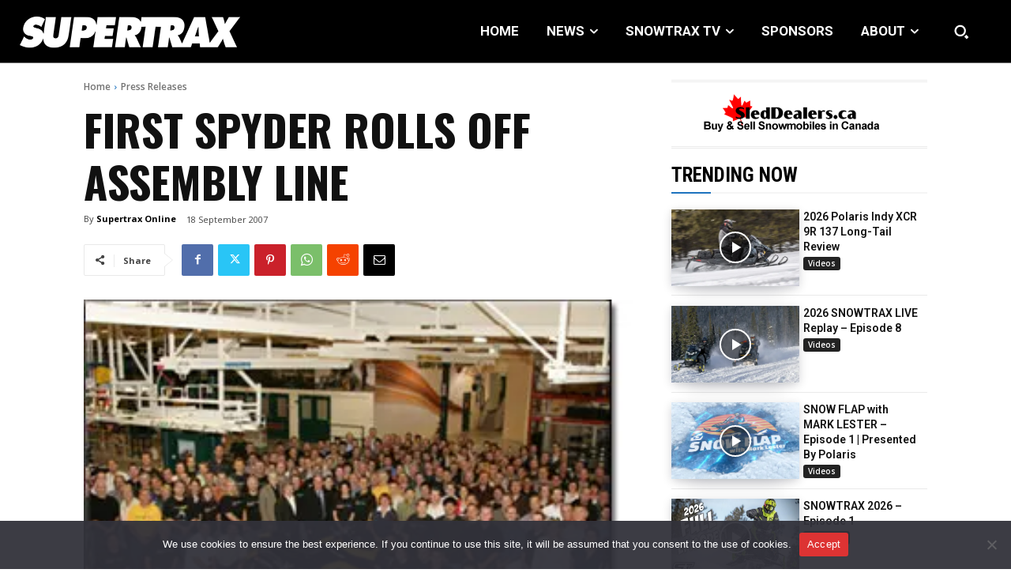

--- FILE ---
content_type: text/html; charset=utf-8
request_url: https://www.google.com/recaptcha/api2/anchor?ar=1&k=6LdMVGcgAAAAAEO4ISKQFMkqKhRp9T9KO_JmFB8m&co=aHR0cHM6Ly93d3cuc3VwZXJ0cmF4bWFnLmNvbTo0NDM.&hl=en&v=PoyoqOPhxBO7pBk68S4YbpHZ&size=invisible&anchor-ms=20000&execute-ms=30000&cb=cj82bd6ldelx
body_size: 48599
content:
<!DOCTYPE HTML><html dir="ltr" lang="en"><head><meta http-equiv="Content-Type" content="text/html; charset=UTF-8">
<meta http-equiv="X-UA-Compatible" content="IE=edge">
<title>reCAPTCHA</title>
<style type="text/css">
/* cyrillic-ext */
@font-face {
  font-family: 'Roboto';
  font-style: normal;
  font-weight: 400;
  font-stretch: 100%;
  src: url(//fonts.gstatic.com/s/roboto/v48/KFO7CnqEu92Fr1ME7kSn66aGLdTylUAMa3GUBHMdazTgWw.woff2) format('woff2');
  unicode-range: U+0460-052F, U+1C80-1C8A, U+20B4, U+2DE0-2DFF, U+A640-A69F, U+FE2E-FE2F;
}
/* cyrillic */
@font-face {
  font-family: 'Roboto';
  font-style: normal;
  font-weight: 400;
  font-stretch: 100%;
  src: url(//fonts.gstatic.com/s/roboto/v48/KFO7CnqEu92Fr1ME7kSn66aGLdTylUAMa3iUBHMdazTgWw.woff2) format('woff2');
  unicode-range: U+0301, U+0400-045F, U+0490-0491, U+04B0-04B1, U+2116;
}
/* greek-ext */
@font-face {
  font-family: 'Roboto';
  font-style: normal;
  font-weight: 400;
  font-stretch: 100%;
  src: url(//fonts.gstatic.com/s/roboto/v48/KFO7CnqEu92Fr1ME7kSn66aGLdTylUAMa3CUBHMdazTgWw.woff2) format('woff2');
  unicode-range: U+1F00-1FFF;
}
/* greek */
@font-face {
  font-family: 'Roboto';
  font-style: normal;
  font-weight: 400;
  font-stretch: 100%;
  src: url(//fonts.gstatic.com/s/roboto/v48/KFO7CnqEu92Fr1ME7kSn66aGLdTylUAMa3-UBHMdazTgWw.woff2) format('woff2');
  unicode-range: U+0370-0377, U+037A-037F, U+0384-038A, U+038C, U+038E-03A1, U+03A3-03FF;
}
/* math */
@font-face {
  font-family: 'Roboto';
  font-style: normal;
  font-weight: 400;
  font-stretch: 100%;
  src: url(//fonts.gstatic.com/s/roboto/v48/KFO7CnqEu92Fr1ME7kSn66aGLdTylUAMawCUBHMdazTgWw.woff2) format('woff2');
  unicode-range: U+0302-0303, U+0305, U+0307-0308, U+0310, U+0312, U+0315, U+031A, U+0326-0327, U+032C, U+032F-0330, U+0332-0333, U+0338, U+033A, U+0346, U+034D, U+0391-03A1, U+03A3-03A9, U+03B1-03C9, U+03D1, U+03D5-03D6, U+03F0-03F1, U+03F4-03F5, U+2016-2017, U+2034-2038, U+203C, U+2040, U+2043, U+2047, U+2050, U+2057, U+205F, U+2070-2071, U+2074-208E, U+2090-209C, U+20D0-20DC, U+20E1, U+20E5-20EF, U+2100-2112, U+2114-2115, U+2117-2121, U+2123-214F, U+2190, U+2192, U+2194-21AE, U+21B0-21E5, U+21F1-21F2, U+21F4-2211, U+2213-2214, U+2216-22FF, U+2308-230B, U+2310, U+2319, U+231C-2321, U+2336-237A, U+237C, U+2395, U+239B-23B7, U+23D0, U+23DC-23E1, U+2474-2475, U+25AF, U+25B3, U+25B7, U+25BD, U+25C1, U+25CA, U+25CC, U+25FB, U+266D-266F, U+27C0-27FF, U+2900-2AFF, U+2B0E-2B11, U+2B30-2B4C, U+2BFE, U+3030, U+FF5B, U+FF5D, U+1D400-1D7FF, U+1EE00-1EEFF;
}
/* symbols */
@font-face {
  font-family: 'Roboto';
  font-style: normal;
  font-weight: 400;
  font-stretch: 100%;
  src: url(//fonts.gstatic.com/s/roboto/v48/KFO7CnqEu92Fr1ME7kSn66aGLdTylUAMaxKUBHMdazTgWw.woff2) format('woff2');
  unicode-range: U+0001-000C, U+000E-001F, U+007F-009F, U+20DD-20E0, U+20E2-20E4, U+2150-218F, U+2190, U+2192, U+2194-2199, U+21AF, U+21E6-21F0, U+21F3, U+2218-2219, U+2299, U+22C4-22C6, U+2300-243F, U+2440-244A, U+2460-24FF, U+25A0-27BF, U+2800-28FF, U+2921-2922, U+2981, U+29BF, U+29EB, U+2B00-2BFF, U+4DC0-4DFF, U+FFF9-FFFB, U+10140-1018E, U+10190-1019C, U+101A0, U+101D0-101FD, U+102E0-102FB, U+10E60-10E7E, U+1D2C0-1D2D3, U+1D2E0-1D37F, U+1F000-1F0FF, U+1F100-1F1AD, U+1F1E6-1F1FF, U+1F30D-1F30F, U+1F315, U+1F31C, U+1F31E, U+1F320-1F32C, U+1F336, U+1F378, U+1F37D, U+1F382, U+1F393-1F39F, U+1F3A7-1F3A8, U+1F3AC-1F3AF, U+1F3C2, U+1F3C4-1F3C6, U+1F3CA-1F3CE, U+1F3D4-1F3E0, U+1F3ED, U+1F3F1-1F3F3, U+1F3F5-1F3F7, U+1F408, U+1F415, U+1F41F, U+1F426, U+1F43F, U+1F441-1F442, U+1F444, U+1F446-1F449, U+1F44C-1F44E, U+1F453, U+1F46A, U+1F47D, U+1F4A3, U+1F4B0, U+1F4B3, U+1F4B9, U+1F4BB, U+1F4BF, U+1F4C8-1F4CB, U+1F4D6, U+1F4DA, U+1F4DF, U+1F4E3-1F4E6, U+1F4EA-1F4ED, U+1F4F7, U+1F4F9-1F4FB, U+1F4FD-1F4FE, U+1F503, U+1F507-1F50B, U+1F50D, U+1F512-1F513, U+1F53E-1F54A, U+1F54F-1F5FA, U+1F610, U+1F650-1F67F, U+1F687, U+1F68D, U+1F691, U+1F694, U+1F698, U+1F6AD, U+1F6B2, U+1F6B9-1F6BA, U+1F6BC, U+1F6C6-1F6CF, U+1F6D3-1F6D7, U+1F6E0-1F6EA, U+1F6F0-1F6F3, U+1F6F7-1F6FC, U+1F700-1F7FF, U+1F800-1F80B, U+1F810-1F847, U+1F850-1F859, U+1F860-1F887, U+1F890-1F8AD, U+1F8B0-1F8BB, U+1F8C0-1F8C1, U+1F900-1F90B, U+1F93B, U+1F946, U+1F984, U+1F996, U+1F9E9, U+1FA00-1FA6F, U+1FA70-1FA7C, U+1FA80-1FA89, U+1FA8F-1FAC6, U+1FACE-1FADC, U+1FADF-1FAE9, U+1FAF0-1FAF8, U+1FB00-1FBFF;
}
/* vietnamese */
@font-face {
  font-family: 'Roboto';
  font-style: normal;
  font-weight: 400;
  font-stretch: 100%;
  src: url(//fonts.gstatic.com/s/roboto/v48/KFO7CnqEu92Fr1ME7kSn66aGLdTylUAMa3OUBHMdazTgWw.woff2) format('woff2');
  unicode-range: U+0102-0103, U+0110-0111, U+0128-0129, U+0168-0169, U+01A0-01A1, U+01AF-01B0, U+0300-0301, U+0303-0304, U+0308-0309, U+0323, U+0329, U+1EA0-1EF9, U+20AB;
}
/* latin-ext */
@font-face {
  font-family: 'Roboto';
  font-style: normal;
  font-weight: 400;
  font-stretch: 100%;
  src: url(//fonts.gstatic.com/s/roboto/v48/KFO7CnqEu92Fr1ME7kSn66aGLdTylUAMa3KUBHMdazTgWw.woff2) format('woff2');
  unicode-range: U+0100-02BA, U+02BD-02C5, U+02C7-02CC, U+02CE-02D7, U+02DD-02FF, U+0304, U+0308, U+0329, U+1D00-1DBF, U+1E00-1E9F, U+1EF2-1EFF, U+2020, U+20A0-20AB, U+20AD-20C0, U+2113, U+2C60-2C7F, U+A720-A7FF;
}
/* latin */
@font-face {
  font-family: 'Roboto';
  font-style: normal;
  font-weight: 400;
  font-stretch: 100%;
  src: url(//fonts.gstatic.com/s/roboto/v48/KFO7CnqEu92Fr1ME7kSn66aGLdTylUAMa3yUBHMdazQ.woff2) format('woff2');
  unicode-range: U+0000-00FF, U+0131, U+0152-0153, U+02BB-02BC, U+02C6, U+02DA, U+02DC, U+0304, U+0308, U+0329, U+2000-206F, U+20AC, U+2122, U+2191, U+2193, U+2212, U+2215, U+FEFF, U+FFFD;
}
/* cyrillic-ext */
@font-face {
  font-family: 'Roboto';
  font-style: normal;
  font-weight: 500;
  font-stretch: 100%;
  src: url(//fonts.gstatic.com/s/roboto/v48/KFO7CnqEu92Fr1ME7kSn66aGLdTylUAMa3GUBHMdazTgWw.woff2) format('woff2');
  unicode-range: U+0460-052F, U+1C80-1C8A, U+20B4, U+2DE0-2DFF, U+A640-A69F, U+FE2E-FE2F;
}
/* cyrillic */
@font-face {
  font-family: 'Roboto';
  font-style: normal;
  font-weight: 500;
  font-stretch: 100%;
  src: url(//fonts.gstatic.com/s/roboto/v48/KFO7CnqEu92Fr1ME7kSn66aGLdTylUAMa3iUBHMdazTgWw.woff2) format('woff2');
  unicode-range: U+0301, U+0400-045F, U+0490-0491, U+04B0-04B1, U+2116;
}
/* greek-ext */
@font-face {
  font-family: 'Roboto';
  font-style: normal;
  font-weight: 500;
  font-stretch: 100%;
  src: url(//fonts.gstatic.com/s/roboto/v48/KFO7CnqEu92Fr1ME7kSn66aGLdTylUAMa3CUBHMdazTgWw.woff2) format('woff2');
  unicode-range: U+1F00-1FFF;
}
/* greek */
@font-face {
  font-family: 'Roboto';
  font-style: normal;
  font-weight: 500;
  font-stretch: 100%;
  src: url(//fonts.gstatic.com/s/roboto/v48/KFO7CnqEu92Fr1ME7kSn66aGLdTylUAMa3-UBHMdazTgWw.woff2) format('woff2');
  unicode-range: U+0370-0377, U+037A-037F, U+0384-038A, U+038C, U+038E-03A1, U+03A3-03FF;
}
/* math */
@font-face {
  font-family: 'Roboto';
  font-style: normal;
  font-weight: 500;
  font-stretch: 100%;
  src: url(//fonts.gstatic.com/s/roboto/v48/KFO7CnqEu92Fr1ME7kSn66aGLdTylUAMawCUBHMdazTgWw.woff2) format('woff2');
  unicode-range: U+0302-0303, U+0305, U+0307-0308, U+0310, U+0312, U+0315, U+031A, U+0326-0327, U+032C, U+032F-0330, U+0332-0333, U+0338, U+033A, U+0346, U+034D, U+0391-03A1, U+03A3-03A9, U+03B1-03C9, U+03D1, U+03D5-03D6, U+03F0-03F1, U+03F4-03F5, U+2016-2017, U+2034-2038, U+203C, U+2040, U+2043, U+2047, U+2050, U+2057, U+205F, U+2070-2071, U+2074-208E, U+2090-209C, U+20D0-20DC, U+20E1, U+20E5-20EF, U+2100-2112, U+2114-2115, U+2117-2121, U+2123-214F, U+2190, U+2192, U+2194-21AE, U+21B0-21E5, U+21F1-21F2, U+21F4-2211, U+2213-2214, U+2216-22FF, U+2308-230B, U+2310, U+2319, U+231C-2321, U+2336-237A, U+237C, U+2395, U+239B-23B7, U+23D0, U+23DC-23E1, U+2474-2475, U+25AF, U+25B3, U+25B7, U+25BD, U+25C1, U+25CA, U+25CC, U+25FB, U+266D-266F, U+27C0-27FF, U+2900-2AFF, U+2B0E-2B11, U+2B30-2B4C, U+2BFE, U+3030, U+FF5B, U+FF5D, U+1D400-1D7FF, U+1EE00-1EEFF;
}
/* symbols */
@font-face {
  font-family: 'Roboto';
  font-style: normal;
  font-weight: 500;
  font-stretch: 100%;
  src: url(//fonts.gstatic.com/s/roboto/v48/KFO7CnqEu92Fr1ME7kSn66aGLdTylUAMaxKUBHMdazTgWw.woff2) format('woff2');
  unicode-range: U+0001-000C, U+000E-001F, U+007F-009F, U+20DD-20E0, U+20E2-20E4, U+2150-218F, U+2190, U+2192, U+2194-2199, U+21AF, U+21E6-21F0, U+21F3, U+2218-2219, U+2299, U+22C4-22C6, U+2300-243F, U+2440-244A, U+2460-24FF, U+25A0-27BF, U+2800-28FF, U+2921-2922, U+2981, U+29BF, U+29EB, U+2B00-2BFF, U+4DC0-4DFF, U+FFF9-FFFB, U+10140-1018E, U+10190-1019C, U+101A0, U+101D0-101FD, U+102E0-102FB, U+10E60-10E7E, U+1D2C0-1D2D3, U+1D2E0-1D37F, U+1F000-1F0FF, U+1F100-1F1AD, U+1F1E6-1F1FF, U+1F30D-1F30F, U+1F315, U+1F31C, U+1F31E, U+1F320-1F32C, U+1F336, U+1F378, U+1F37D, U+1F382, U+1F393-1F39F, U+1F3A7-1F3A8, U+1F3AC-1F3AF, U+1F3C2, U+1F3C4-1F3C6, U+1F3CA-1F3CE, U+1F3D4-1F3E0, U+1F3ED, U+1F3F1-1F3F3, U+1F3F5-1F3F7, U+1F408, U+1F415, U+1F41F, U+1F426, U+1F43F, U+1F441-1F442, U+1F444, U+1F446-1F449, U+1F44C-1F44E, U+1F453, U+1F46A, U+1F47D, U+1F4A3, U+1F4B0, U+1F4B3, U+1F4B9, U+1F4BB, U+1F4BF, U+1F4C8-1F4CB, U+1F4D6, U+1F4DA, U+1F4DF, U+1F4E3-1F4E6, U+1F4EA-1F4ED, U+1F4F7, U+1F4F9-1F4FB, U+1F4FD-1F4FE, U+1F503, U+1F507-1F50B, U+1F50D, U+1F512-1F513, U+1F53E-1F54A, U+1F54F-1F5FA, U+1F610, U+1F650-1F67F, U+1F687, U+1F68D, U+1F691, U+1F694, U+1F698, U+1F6AD, U+1F6B2, U+1F6B9-1F6BA, U+1F6BC, U+1F6C6-1F6CF, U+1F6D3-1F6D7, U+1F6E0-1F6EA, U+1F6F0-1F6F3, U+1F6F7-1F6FC, U+1F700-1F7FF, U+1F800-1F80B, U+1F810-1F847, U+1F850-1F859, U+1F860-1F887, U+1F890-1F8AD, U+1F8B0-1F8BB, U+1F8C0-1F8C1, U+1F900-1F90B, U+1F93B, U+1F946, U+1F984, U+1F996, U+1F9E9, U+1FA00-1FA6F, U+1FA70-1FA7C, U+1FA80-1FA89, U+1FA8F-1FAC6, U+1FACE-1FADC, U+1FADF-1FAE9, U+1FAF0-1FAF8, U+1FB00-1FBFF;
}
/* vietnamese */
@font-face {
  font-family: 'Roboto';
  font-style: normal;
  font-weight: 500;
  font-stretch: 100%;
  src: url(//fonts.gstatic.com/s/roboto/v48/KFO7CnqEu92Fr1ME7kSn66aGLdTylUAMa3OUBHMdazTgWw.woff2) format('woff2');
  unicode-range: U+0102-0103, U+0110-0111, U+0128-0129, U+0168-0169, U+01A0-01A1, U+01AF-01B0, U+0300-0301, U+0303-0304, U+0308-0309, U+0323, U+0329, U+1EA0-1EF9, U+20AB;
}
/* latin-ext */
@font-face {
  font-family: 'Roboto';
  font-style: normal;
  font-weight: 500;
  font-stretch: 100%;
  src: url(//fonts.gstatic.com/s/roboto/v48/KFO7CnqEu92Fr1ME7kSn66aGLdTylUAMa3KUBHMdazTgWw.woff2) format('woff2');
  unicode-range: U+0100-02BA, U+02BD-02C5, U+02C7-02CC, U+02CE-02D7, U+02DD-02FF, U+0304, U+0308, U+0329, U+1D00-1DBF, U+1E00-1E9F, U+1EF2-1EFF, U+2020, U+20A0-20AB, U+20AD-20C0, U+2113, U+2C60-2C7F, U+A720-A7FF;
}
/* latin */
@font-face {
  font-family: 'Roboto';
  font-style: normal;
  font-weight: 500;
  font-stretch: 100%;
  src: url(//fonts.gstatic.com/s/roboto/v48/KFO7CnqEu92Fr1ME7kSn66aGLdTylUAMa3yUBHMdazQ.woff2) format('woff2');
  unicode-range: U+0000-00FF, U+0131, U+0152-0153, U+02BB-02BC, U+02C6, U+02DA, U+02DC, U+0304, U+0308, U+0329, U+2000-206F, U+20AC, U+2122, U+2191, U+2193, U+2212, U+2215, U+FEFF, U+FFFD;
}
/* cyrillic-ext */
@font-face {
  font-family: 'Roboto';
  font-style: normal;
  font-weight: 900;
  font-stretch: 100%;
  src: url(//fonts.gstatic.com/s/roboto/v48/KFO7CnqEu92Fr1ME7kSn66aGLdTylUAMa3GUBHMdazTgWw.woff2) format('woff2');
  unicode-range: U+0460-052F, U+1C80-1C8A, U+20B4, U+2DE0-2DFF, U+A640-A69F, U+FE2E-FE2F;
}
/* cyrillic */
@font-face {
  font-family: 'Roboto';
  font-style: normal;
  font-weight: 900;
  font-stretch: 100%;
  src: url(//fonts.gstatic.com/s/roboto/v48/KFO7CnqEu92Fr1ME7kSn66aGLdTylUAMa3iUBHMdazTgWw.woff2) format('woff2');
  unicode-range: U+0301, U+0400-045F, U+0490-0491, U+04B0-04B1, U+2116;
}
/* greek-ext */
@font-face {
  font-family: 'Roboto';
  font-style: normal;
  font-weight: 900;
  font-stretch: 100%;
  src: url(//fonts.gstatic.com/s/roboto/v48/KFO7CnqEu92Fr1ME7kSn66aGLdTylUAMa3CUBHMdazTgWw.woff2) format('woff2');
  unicode-range: U+1F00-1FFF;
}
/* greek */
@font-face {
  font-family: 'Roboto';
  font-style: normal;
  font-weight: 900;
  font-stretch: 100%;
  src: url(//fonts.gstatic.com/s/roboto/v48/KFO7CnqEu92Fr1ME7kSn66aGLdTylUAMa3-UBHMdazTgWw.woff2) format('woff2');
  unicode-range: U+0370-0377, U+037A-037F, U+0384-038A, U+038C, U+038E-03A1, U+03A3-03FF;
}
/* math */
@font-face {
  font-family: 'Roboto';
  font-style: normal;
  font-weight: 900;
  font-stretch: 100%;
  src: url(//fonts.gstatic.com/s/roboto/v48/KFO7CnqEu92Fr1ME7kSn66aGLdTylUAMawCUBHMdazTgWw.woff2) format('woff2');
  unicode-range: U+0302-0303, U+0305, U+0307-0308, U+0310, U+0312, U+0315, U+031A, U+0326-0327, U+032C, U+032F-0330, U+0332-0333, U+0338, U+033A, U+0346, U+034D, U+0391-03A1, U+03A3-03A9, U+03B1-03C9, U+03D1, U+03D5-03D6, U+03F0-03F1, U+03F4-03F5, U+2016-2017, U+2034-2038, U+203C, U+2040, U+2043, U+2047, U+2050, U+2057, U+205F, U+2070-2071, U+2074-208E, U+2090-209C, U+20D0-20DC, U+20E1, U+20E5-20EF, U+2100-2112, U+2114-2115, U+2117-2121, U+2123-214F, U+2190, U+2192, U+2194-21AE, U+21B0-21E5, U+21F1-21F2, U+21F4-2211, U+2213-2214, U+2216-22FF, U+2308-230B, U+2310, U+2319, U+231C-2321, U+2336-237A, U+237C, U+2395, U+239B-23B7, U+23D0, U+23DC-23E1, U+2474-2475, U+25AF, U+25B3, U+25B7, U+25BD, U+25C1, U+25CA, U+25CC, U+25FB, U+266D-266F, U+27C0-27FF, U+2900-2AFF, U+2B0E-2B11, U+2B30-2B4C, U+2BFE, U+3030, U+FF5B, U+FF5D, U+1D400-1D7FF, U+1EE00-1EEFF;
}
/* symbols */
@font-face {
  font-family: 'Roboto';
  font-style: normal;
  font-weight: 900;
  font-stretch: 100%;
  src: url(//fonts.gstatic.com/s/roboto/v48/KFO7CnqEu92Fr1ME7kSn66aGLdTylUAMaxKUBHMdazTgWw.woff2) format('woff2');
  unicode-range: U+0001-000C, U+000E-001F, U+007F-009F, U+20DD-20E0, U+20E2-20E4, U+2150-218F, U+2190, U+2192, U+2194-2199, U+21AF, U+21E6-21F0, U+21F3, U+2218-2219, U+2299, U+22C4-22C6, U+2300-243F, U+2440-244A, U+2460-24FF, U+25A0-27BF, U+2800-28FF, U+2921-2922, U+2981, U+29BF, U+29EB, U+2B00-2BFF, U+4DC0-4DFF, U+FFF9-FFFB, U+10140-1018E, U+10190-1019C, U+101A0, U+101D0-101FD, U+102E0-102FB, U+10E60-10E7E, U+1D2C0-1D2D3, U+1D2E0-1D37F, U+1F000-1F0FF, U+1F100-1F1AD, U+1F1E6-1F1FF, U+1F30D-1F30F, U+1F315, U+1F31C, U+1F31E, U+1F320-1F32C, U+1F336, U+1F378, U+1F37D, U+1F382, U+1F393-1F39F, U+1F3A7-1F3A8, U+1F3AC-1F3AF, U+1F3C2, U+1F3C4-1F3C6, U+1F3CA-1F3CE, U+1F3D4-1F3E0, U+1F3ED, U+1F3F1-1F3F3, U+1F3F5-1F3F7, U+1F408, U+1F415, U+1F41F, U+1F426, U+1F43F, U+1F441-1F442, U+1F444, U+1F446-1F449, U+1F44C-1F44E, U+1F453, U+1F46A, U+1F47D, U+1F4A3, U+1F4B0, U+1F4B3, U+1F4B9, U+1F4BB, U+1F4BF, U+1F4C8-1F4CB, U+1F4D6, U+1F4DA, U+1F4DF, U+1F4E3-1F4E6, U+1F4EA-1F4ED, U+1F4F7, U+1F4F9-1F4FB, U+1F4FD-1F4FE, U+1F503, U+1F507-1F50B, U+1F50D, U+1F512-1F513, U+1F53E-1F54A, U+1F54F-1F5FA, U+1F610, U+1F650-1F67F, U+1F687, U+1F68D, U+1F691, U+1F694, U+1F698, U+1F6AD, U+1F6B2, U+1F6B9-1F6BA, U+1F6BC, U+1F6C6-1F6CF, U+1F6D3-1F6D7, U+1F6E0-1F6EA, U+1F6F0-1F6F3, U+1F6F7-1F6FC, U+1F700-1F7FF, U+1F800-1F80B, U+1F810-1F847, U+1F850-1F859, U+1F860-1F887, U+1F890-1F8AD, U+1F8B0-1F8BB, U+1F8C0-1F8C1, U+1F900-1F90B, U+1F93B, U+1F946, U+1F984, U+1F996, U+1F9E9, U+1FA00-1FA6F, U+1FA70-1FA7C, U+1FA80-1FA89, U+1FA8F-1FAC6, U+1FACE-1FADC, U+1FADF-1FAE9, U+1FAF0-1FAF8, U+1FB00-1FBFF;
}
/* vietnamese */
@font-face {
  font-family: 'Roboto';
  font-style: normal;
  font-weight: 900;
  font-stretch: 100%;
  src: url(//fonts.gstatic.com/s/roboto/v48/KFO7CnqEu92Fr1ME7kSn66aGLdTylUAMa3OUBHMdazTgWw.woff2) format('woff2');
  unicode-range: U+0102-0103, U+0110-0111, U+0128-0129, U+0168-0169, U+01A0-01A1, U+01AF-01B0, U+0300-0301, U+0303-0304, U+0308-0309, U+0323, U+0329, U+1EA0-1EF9, U+20AB;
}
/* latin-ext */
@font-face {
  font-family: 'Roboto';
  font-style: normal;
  font-weight: 900;
  font-stretch: 100%;
  src: url(//fonts.gstatic.com/s/roboto/v48/KFO7CnqEu92Fr1ME7kSn66aGLdTylUAMa3KUBHMdazTgWw.woff2) format('woff2');
  unicode-range: U+0100-02BA, U+02BD-02C5, U+02C7-02CC, U+02CE-02D7, U+02DD-02FF, U+0304, U+0308, U+0329, U+1D00-1DBF, U+1E00-1E9F, U+1EF2-1EFF, U+2020, U+20A0-20AB, U+20AD-20C0, U+2113, U+2C60-2C7F, U+A720-A7FF;
}
/* latin */
@font-face {
  font-family: 'Roboto';
  font-style: normal;
  font-weight: 900;
  font-stretch: 100%;
  src: url(//fonts.gstatic.com/s/roboto/v48/KFO7CnqEu92Fr1ME7kSn66aGLdTylUAMa3yUBHMdazQ.woff2) format('woff2');
  unicode-range: U+0000-00FF, U+0131, U+0152-0153, U+02BB-02BC, U+02C6, U+02DA, U+02DC, U+0304, U+0308, U+0329, U+2000-206F, U+20AC, U+2122, U+2191, U+2193, U+2212, U+2215, U+FEFF, U+FFFD;
}

</style>
<link rel="stylesheet" type="text/css" href="https://www.gstatic.com/recaptcha/releases/PoyoqOPhxBO7pBk68S4YbpHZ/styles__ltr.css">
<script nonce="hXB84oXWoj1TEdxr8BHAhQ" type="text/javascript">window['__recaptcha_api'] = 'https://www.google.com/recaptcha/api2/';</script>
<script type="text/javascript" src="https://www.gstatic.com/recaptcha/releases/PoyoqOPhxBO7pBk68S4YbpHZ/recaptcha__en.js" nonce="hXB84oXWoj1TEdxr8BHAhQ">
      
    </script></head>
<body><div id="rc-anchor-alert" class="rc-anchor-alert"></div>
<input type="hidden" id="recaptcha-token" value="[base64]">
<script type="text/javascript" nonce="hXB84oXWoj1TEdxr8BHAhQ">
      recaptcha.anchor.Main.init("[\x22ainput\x22,[\x22bgdata\x22,\x22\x22,\[base64]/[base64]/[base64]/KE4oMTI0LHYsdi5HKSxMWihsLHYpKTpOKDEyNCx2LGwpLFYpLHYpLFQpKSxGKDE3MSx2KX0scjc9ZnVuY3Rpb24obCl7cmV0dXJuIGx9LEM9ZnVuY3Rpb24obCxWLHYpe04odixsLFYpLFZbYWtdPTI3OTZ9LG49ZnVuY3Rpb24obCxWKXtWLlg9KChWLlg/[base64]/[base64]/[base64]/[base64]/[base64]/[base64]/[base64]/[base64]/[base64]/[base64]/[base64]\\u003d\x22,\[base64]\\u003d\\u003d\x22,\x22wpbDnsK7wpXDksKAwrXCl0dINxzCjMOufcKmLll3woJAwpXChMKZw4zDsyzCksKhwoPDhwtpAVMBInjCoUPDisOYw51swoEPE8Kdwq/CmcOAw4sew7tBw448wrxkwqxAMcOgCMKpHcOOXcKkw4krHMOqUMOLwq3DqjzCjMOZAkrCscOgw6R3wptueWNMXQ7DlntDwr3CjcOSdWM/wpfCkBLDsDwdUsKhQ094ciUQDsKqZUdBPsOFIMO5YFzDj8OgaWHDmMKBwoRNdXLCrcK8wrjDk1/Dt23DsnZOw7fCgcKqMsOKYsKIYU3Dp8OBfsOHwqzCnArCqQx+wqLCvsKdw4XChWPDvwfDhsOQKMKmBUJ+HcKPw4XDkMK0woU5w7nDscOidsO5w7BwwowiSz/DhcKOw7whXwttwoJSCBjCqy7CnD3ChBl2w6oNXsKSwrPDohpHwpt0OVzDhTrCl8KEJ1Fzw7M3VMKhwrAORMKRw644B13CgHDDvBBAwrfDqMKow4oyw4d9GgXDrMOTw6XDmRM4wrfCgD/DkcOhCmdSw7h1MsOAw4tjFMOCSsKRRsKvwpXCqcK5wr0/[base64]/DcOFwp4Wwr09wqQ8w73Dt0TCnsOHeMKCNMO2Bi/Dv8KrwqRdPnzDg35bw7dUw4LDsFsBw6Ixa1VOSXnClyAoL8KTJMKaw6hqQ8Ocw4XCgMOIwqQTIwbCrsKCw4rDncK8ScK4CzVKLmMQwqoZw7cVw7ViwrzCuiXCvMKfw74GwqZ0IMOTKw3ClTdMwrrCpsOGwo3CgQzCp0UQSsKnYMKMF8OJd8KRCl/CngcjEys+SGbDjht/wqbCjsOkS8K5w6oAVcOGNsKpNcKdTlhWeyRPFz/DsHIrwq5pw6vDpnFqf8KXw4fDpcOBFsKmw4xBNV8XOcOEwqvChBrDiSDClMOmV3dRwqoqwrJ3ecKIXi7ChsOYw6DCgSXCskRkw4fDt33DlSrCpRtRwr/DjcOmwrkIw5ALecKGCHTCq8KOPcOVwo3Dpysxw5jDi8K3NBojcsOuPEs9bcKeTkPDocK/w6PDr2tqPTwRw4TCp8Osw6JCwrXDrHDCqQRPw7zCujlewqlWcj80dXPCu8KHw6fCmcKYw4QdNwPCi3h1wrlhMsK7W8Khw43Cni8zXhHCuUXDhFE5w6kPw5PDtHRaLE5RGcKhw7hnwpdbwoIYw57DjWDCnTfCrcK8wprDnC4MU8KVwr/[base64]/B8Kow5paEsK3wokzwozCrcKoahkae8OsMcK9w4/[base64]/CucO3IsOGw7lOw4oaE8KFw7paFsKLwq7Di3TCncKww5HCtDIYFcK5wr1kPhzDn8KVIWLDisO/[base64]/[base64]/UMOHDComW2QuZsO1a8K+w4xzw7PDsMKAwrDCkMKiw63CsVJ8dxMTOiV/[base64]/DgDUlMzEaIMKUw7hmdMK/[base64]/[base64]/CicKmO8OiNcKewqPCvX/DmEoqw4fCgUXDn2d1wrHCuQ8Lw5tLXm0Fw7MCw6tnXk/DhifCp8Ktw7PCslPCtMK8LcOWAExMFcKLOMOWwoXDq37CpcOJOcK1EyPCncK5wpvDtcK0AgjCocOlf8Kww6duwrTCs8OhwqTCpMKCbmvCgX7DiMKAw5ojwqrCiMKoIAoDNllow7PDvkobF3PCo1dQw4jDtsK+w45EAMKMw4YFwqR/wr9EaXHCrcO0woB4XcOWwosKQMOBwoxfwqzDlzpYP8OZwoXCgMOzwoNBw67DikXDsmkoVAsfRxbCu8K9w4tQRXUYw67CjMK1w6/CoTjCnMOyQzAJwrjDmkIKGsK2wpDDl8OuXcODLcODwq3DkldVPXbDkBnDtsOjwrfDl17DjsOcITnCssKfw5E8QWTCkmrDmRDDujDDvxkUw6HCl0YGbTU1S8K1YDY0dQTCqMKgb3ggQMOgC8O9wrxYw4tUVsKZOWo4wrXCv8KFBx7Dk8K+MsK3w4p9wrs0cg0GwovCuD/[base64]/DtgE1cHfDoywFWBh/AcKtaBvDu8OSwqPCpsKyw4NRw7Afwq3DtmnCtT5+asKkZSYIcFzCkcOhLUDDpMOTwoPCvztROgbClsKvwrsRQcKjwqdawpwOdcKxSyg7bcOYwqplHGY9w6xvZcOhwqBzw5JoDcOyNwvDlsOAw7wyw7TCi8OGJsOjwrJEa8KkSH/Dk37CigLCrwlqw5AvRhVdYzfChQkgL8Kowphnw5jCqsOFw6/CmFgDCMOUX8OpVllgLcOPw4s4wqHCrRQNwrYVwo9twqDCsSVMHy1+MMK3wr/DkGnDpsKbwoHDmh/CsH3DimcTwrHDkSUKwpbDpgAtfsOeMkgIFsK7SMKOAirCq8KWCcOrwq3DlcKFIxNMwrd1ZzxYw4Nzw7fCp8OMw7nDjA7DrMKaw6hPHcOYThjCscOrXCR5wpbDgAXCv8KzIMOeXF9vZGTDmsOewp3DqU7CvTfCicO/wrgFMcO3wrLCoTDCkAkOw7dBJ8Kaw5TCs8Kiw7vCsMOBUVHDs8OoNmPDozl4QcKRw4kgc3FYcWUIw6RmwqFDdlRkwqnDnMO0e3bCuhgQV8OjQXDDhcKlVMO1wocRGFfCs8K7Q1DDq8O/PxhTYcKXT8KaJ8K2w5XCv8OMw5Z/[base64]/[base64]/Ct3vDpcOsIVtrZcKWw7/Dmj7DpgMkDAPDjMOtwpImwrpUJMKaw7rDlsKew7HDmMOIwqrChMKaIcOAwrbCrS3CusKRw6cJZMO1Kl1vw77CpcO9w4rCpi/DgH9yw7DDu0gDwqZKw6LChsOjNQ/ChsOkw7xLw53Cq1YdUTbCn2/Cs8KPw77CucO/OMKXw7RyOMO7w7DDi8OcVQjDrn3CiGJywr/DhA/CnMKLWzkQO1nDksOXXsOiISTCsjTCtcONw4cFwr/CnQ7Du2lQw7TDoWPCmwfDgMODS8KSwoDDhns7J2jCmkQRH8KRTcOJVWkeA3vDt3QTcwbCrDk/wqZvwo3CqsOHRMOJwp/CmcOzwr/CumRSKMKoSkPDtAUbw7rCm8K5bFdUYMKhwp4bw6o0JADDgMK/c8KoUl7CjWnDksK0w7FBFU0HVw53w4Fvw7tFwo/[base64]/EcKywrg/SAXDuALCv8KGW8OoWjwBw6vDjMO1w7gcY8KCwoVCB8K2w69JKsO7w4FfWsOCVSw6w65Mw7/CtMORwrHCuMKkCsOSwp/CqQxAw5HCjynCv8KMdsOsDcKYwrwqTMKQKMKLw7kUZsKzw43Dp8KfGGEGwqkjF8OUwroaw4slw67CjAfDhE3DusKZwpHCncOUwozCjAHDicKOw5XCl8K0YsOcUjUENGQ0LXrDrAcFwr7CjCHClcOzRVIvTMKhDTrCoCnDimzCrsOLa8K3SzfCscKBfTTDncOWLMOKNk/DsnLCuQrDjEs7QsKlwqsnw4TCkMKLwpjCoBHCshFzCiYOa0B8DMKeRAUiw4nDkMOOUDkHP8KrKjhLwrrDjMOnwrhqw4LDr33DqynClMKEG2/DrHohHkp+OkoXw7ISw7TChC3CpcONwpPCqFIDworCvEYvw57CtjY9Aj/CrzDCoMKHwqYJw7rCqMK6w6HCpMOIwrdKZCsOE8KuNWc5w67CksOXM8OsJcOJKsKQw4zCuQwPK8O5N8OYwrZow57DpxrCsinDucKgw4fCgjNdNcK+FkRpOh3Cg8OCwpQLw6bClsOpClLCqAcxEsO6w59Yw4AfwqlAwo3Dk8KUQQjDoMOiwpbCu07ChsK/[base64]/VcKdwpAxL8OHw7V3Y1pZfGjCmMOvERDCqHvDrlDDtCjDkmxXCcKkZVsTw6LDq8KEwpF9wrt4T8OlQxnDuiTCmMKMw5x1WX/Dn8OZwpQRX8OewoXDhsKHYMOBwqnCv1UHwoTCkxpOOsKowr/CocO4B8OJBMONw4AhUcKjw5YAYMOEwpHClh7Cg8KedlPCusKXA8OcLcO6wo3DtMOBXH/DvMOlwpPDtMOvcsOiwrXCvcO/w5dowpQ7Jj0hw6hDY3A2ZwHDjknDg8OyOMKOfMOWw54WBcO8S8Kxw4USwqXCv8K5w7fDqSDDgsOObcKBZR9GWx/Dl8KOMMOmw7rDicKcwqNaw5bDszQUB2DCmwVYY3INfHlGw60fPcObwpMsKCjCiVfDu8OpwpRdwpBHFMKnN0fDhxkMU8OtdSduwonCosKVWcOJQVFww51KJEnDlsO1WgrDvR5swq7Du8KJwrEPwoDDssKBecKkZnjDlzPCscOFw7vCqEQXwoLDisOUwr/Dgi89wqBVw7cyAcK9P8KMwqfDvnEVw6kzwrXDoBgrwpzDscKJfy3DvcO4BsOcIzY1PFnCsidhwpTDk8OJeMOxwrzCqMO8Bl8Gw7BlwpdPbcO3E8KvEHAmC8ODFFtsw5g1IMOPw67Csnoed8K0RMOCdcK/wqkRw5sIw4/[base64]/ClMO/wrXClcOKwrETYWXDoMKlclDDmglfCHlWIsObKMKVeMKRw6XCrz/ChcOGw5PDp1gwFj4LwrzDsMKIG8OWZsKnw4MUwobCiMKrYcKewqIpwqXDqTglHghTw4bDoVIMHcORw4gMwrjDrMO5bmJmfsOzHCvCmVrCrsOiCMKHZgbCpsOfw6DDrRnCssK3USU/w6lbYx3Dn1s7wrxaB8K5w5VpL8ODAAzDjEgbwqxgw7HCmHlQwrMNPsOfcgrCozfCgC1fIkR6woFDwqbCm058wo5jw6R9WzPCosOvHMOSwojCm04oOTdsHwLDr8OQw63DgcK/w6RJQcOkYm1vwrrDhAliw6XDjMK+GQLDkcKYwrVPDHPCrihVw4kOwrXCmlZgdsOYPR9rw5xfE8KVwr5bwptqccKDaMOMwrYkFi/DvADCr8KXH8ObJsKVD8OGw7DCoMKVw4M1w5nCq1MswqnDjQ/[base64]/DucO9w4LDkMOvw5nCpMKMwoV1wpJuw7fDuUFiwqjDi3EOw7zDj8K5wq1jw4PDkj8jwrTDinvCscKiwrUhw6YuYsOzCA1hwpvDhAnCgnLDsETCokPCpMKZcm9bwqlZw6bCjRnDkMOcw5ILwo9vBsK8wpvDjsK4wpPChmcQwq3DksOPKgMjwq/CuAVCSk9vw57Dj0IKMF7CtTnCgE/Cm8OmwqXDpTTDtWHDusKHOHFywobDucKNwqHDnsOSTsK9wrUubAXDmTg4wqzCtVJqf8OPScKneBjCvMOhCsOWfsKuwrhtw7jCvnPCrMKgE8KcZsOlwqggfsK7w7Z/wpXCnMOCb30BNcKCw7x8ZsKPXU7DhMOBwp19ZMKAw4fCjk/[base64]/DoMOYw73DqsOXwo41wqpDG8OawpcUwrxrRcOGwpstX8KVw6V2asKGwo4+w6Zww7zCmQTDrTHChGrCrcO4NMKZw4t2wp/DgsOhTcOgWyFNJcKPX1RddMOiNMKyFsOxd8O+wqDDsHHDtMKjw7bCpS7DjQtSfj3CoyEYwqo3w4piwofCpzrDhyvDusKZLcOiwohOwoDDtsOhwoLDjF1fZMOuH8O8w7bCoMO5ehl0N0jDkCoOwo/CpVZTw7/ClGfCsExaw54wF1vCo8O6woE2w67DglUjMsKpDsKvMMKSdh91J8KxfsOow6FDewDDpEjCm8OYRV5hFzJTwpw3ecKFwrxJwpDCiC1lw6fDmhXDjsO5w6fDghnDuT3DjB9/[base64]/Ck7Ci8O5MwtbwqbCpiNDwpTDiMOgb8O5w6fCs8OcC29xEMOJwrwmUcOuaEJ4NsOCw7bDk8OKw6rCtMKGEsKdwoYwBMKywojCpBvDq8OiPGLDixkvw7t/wrrCqsO/wo5kB0vDvcOFBDB+JzhNwpLDgAlDw5DCrMKLesO9DlRZw4kfP8KZw5zCkMOkwp/ChsO/X1YmWxxbGGkQw6bDt11JecOSwoIjwqZvIsKGLcK+P8Kqw63DsMKmdsKrwprCvcKew7sTw4cOw5w4UMKJXTx3wqHDs8Ouwq/Cg8Oow5XDvX/[base64]/DoXfDk8OKJ0t3wpXCg8Ohw6BwwpHCgMOEw7lVw7jCqcOEcl9mfyJTJsK8w77DmGQxw58+HFrDtcKvZMOlCcO+bAZPwrfDpwJ4wpzChTDDi8OCwqkxRMODwrhgQ8KWZ8KNw40rw5nDicKHdAbCjcOQw7vDkcKBw6vClcOAAiQlw5t/TmXDssKewoHCisOVw5PCisOKwoHCuC3DpEQWwoLDtsKFQDhIVnvCkjpcw4XCrsKQwoLCqWrCm8KGwpMyw4LCt8Oww4UWRsKZwrXCtRPCjTDDmGonaBbDszAkKip7wqZFcMOGYg0/ZDPDusOJw65zw4VmwovDqyzDpTvCscOmwpvDrsKswoY2U8OqfsOsdn9HOcOlw5fCizIRblbDuMKsYnXCuMKmwpQow5vCiBXCrHbCvEnCllbCgcOvRsK8U8OXEsOgHMK6OHkjw4hTwo1yGMO9IsOMHxsvwo7CsMKtwqHDvSZ1w6kcw6/ChsK2wrINY8Ofw6/CgR/Cg23DpcK0w5NNQsOXwpUHw7rDqsK6wpPDoCjCuj0hBcOuwoY/cMKnEsKXZB5AY05Ww6DDpcOzT2Nyf8Kxwr4Dw7YDw5QbYxgWGRUIJ8K2RsOxwqnDjMOawpnCmnXDm8OmRsKFWsK7QsKIwpfDiMOPw4/ClT3DiisLCwxMRHnCh8OiY8KlccKGPMKxwqUEDFpAfFXCjSLCgXRSw5/ChVw4J8KJwp3CjcOxwq8ww580wo/CtMKSw6fCvsORL8KAw4nDpsOtwqsJRhfCiMK0w5HCo8OGbkTDu8Ofw5/DtMOKJErDiUQ5wpF9F8KOwpzDnQ1rw6QDWMOOV1g1W3tEwrDDg2YXU8KUc8KdJTQlbmpQF8Omw4XCqsKEW8OYChdtDl/[base64]/DjMKiKmBBw6rDshh5L8OtwqLDusOqw6TCu3/[base64]/CmsKlwqUaIx5VBcKYwrvDlx3Dgm8GYxfCr8K2w4TCt8KMcsKNw4HDjBotwo8bYFsVfnzDjsOqLsOfw6B/w4LCsCXDpybDp2peU8KGZ08xW0V/T8KbMMOyw4vCqybCtcKLw5Jvw5fDkjbDusOPV8OnL8OlBFVIW0gFw5I3TTjChMKdU3QQw6XDrnZRXMKuXUvDuU/DsUsmecO1FQbDj8OOw4bCknFNworDjxNRDMOPKn8eX1vCq8KMwpNiRh/DmsOewonCncKCw5gFwpTDq8OEw6jDkFPDtMK9w5LDlzrDhMKfw7DDucOQMGzDg8KVTsOrwqAyWMKwIMOZMMOKMQItwpEkWcObSm/[base64]/[base64]/[base64]/[base64]/CiEvCnl7DpXTDisOAw6lIw4XCrC3CgGQbwrAHw6VWN8K0IsOBw7dSwrVxwrfDjV3DmEcuw4jCvQrCr1TDqBUDwrPDsMKiwqJWVQHCo0rCk8OYw5ITw5XDp8KJwobClBvCqcOKwrjDhMOXw54uPgDCh3nDhhAmER/DkWQPwo46w4/ClyHCpG7Cl8OtwqvCrRt3wqfCr8K9w4hiQMOiw65sF2TCg2QeesOOw6stw6bDscKmwo7DmsK1FgrDocKVwpvChC3DkMK/BMKNw77CrsKgwqvDtAg1E8KvdyhIw6ZSwpIrwowYw5puw7PDuGoND8OkwoJ8w4JACW8MwrfDiC3Do8Olwp7CsSLDm8OZw7zDrMOwY1hOHmBILUcraMObw4/[base64]/ClcOKT1DCjgYeIVLDmTvCl8OawqLDm8OiL2vClhcXwo7DiCYWwqrCp8KuwqJ+wpLDsS9WQRfDrsO2w6J2EcObwozDrH3Dj8OndjXChEppwqHCjMK7woAnwpZFDMKeFjxwX8KKwoMtb8OEVsOTwq7Co8Olw5vDpQxuGsKAc8K0AT/DvFZfwohUwq1eX8KswrTCggTDtWRsZMKFc8KPwpoWP0gXIzcKXsOHwrLChjjCjsKNwqrCgy5YCiwpGyB9w7gLw5nDg3lswonDqQzDtn3DpsOFJMOlFcKMw71UYiXDt8KXAn7DpcO0wqTDuhHDqWE2wq/CnwsVw5zDiEDDl8KMw6IYwojDrcO8w4tEwoEgw79bw6UZEMKsTsO2EEjDscKUGHQtdcKFw6Y0w4nDpkXCqDZbwrzChMKswoU6M8K7DSbDq8ONG8KBfhDCtwfDoMOKDX1dWyvCgsO7f2PDgcOpw7/DjFHCnwvDpsOAwrAqOmI8V8OIYlpuw5c8w5xqcsKRw6NgcWLDgcO8w5DDqsK7acOmw5pUWh/DkkjCp8KfW8O5w4HDnMKlw6DCs8OuwqzCgWNrwoteTmHCnkd1e3fDiSnCvsK/[base64]/CuUE0R1IVw6NAGB0bw60hw6DDlcOywodBQcKQwqRBC39QZ1zDvcKMKsOHd8OgUi56wq5EdMKIQGVIwpc6w49bw4jDi8OFwoEObhvCtMKsw4fDhAUAEUtXZMKKIWzDm8KDwoQAd8KJeUcqFcOhDMKawoA+Cjw0WMO2dnLDvB/DmMKHw43CtMOye8O6w4QRw7jDusKTOyDCs8KxZ8OnRQtRVMO/OFbCox5Cw7DDoy/Ci3/CtzrChifDsFEywqzDrA/CicOcOjpNO8KUwoRDw50tw5rDlgY7w7VqFsKvRC/[base64]/MsK4chhlw6psw7FVw4d1wrs0YMOrBsKMX8KMOcKxO8OSw4DCq37Dul7CmMKMwonDjMKiSk7DuTsDwpHCvMO0wrbCtMKPCx1Cwp9cwqjDgy8hDcOjw4DCkR03wpZTw48Wc8OTwqnDjk4PUGdqH8KlPcOEwoQ2RcO6cjLDosKkJ8ONM8OywrFdbsOGPcKPwoB0YyTCjx/[base64]/DgywqbcOmw5o0woR7wodew7diwqliwoFHcW57w513w7ASQxXCrMOZKMK2KMObGsKxEMKCe3bDuncnwpZpIgHCh8OOcF5URMKqBCnCqcOSN8OCwp7DiMKebAjDo8KgBg/Co8Khw7XCisO1wrU8RsODwo0MZFjCnxDCvBrCosKQb8OvOcOtVVkGw7/DlxVrwp7CqCxjAsOHw4IqIXY3wrXDs8OkGcK8GBIKalDDi8K1wog/w4DDmG7Ci3PCsD7Dk2RYwqPDqMO5w5ctMsOsw6bCnsKnw6kqVsKNworCvcKKFMOMecK8w4xHGBZBwpbDlEDDpcOSU8KOwoQRw7FiRcOoLcObwrQ4w6oSZTfDvhNQw4PCvysrw4FbDz3DlcOOw4TCmFzDtTxvUMK9cSrCvMKdwpDDtcO/w57CqXtFFcKMwq4RayPClcOGwrsHERRyw7XCncKTScOFw4lRNw7ClcKkw7oew7pDE8Kbw7fDq8KDwqTDgcOjPXbDvVgDMWnDnRZaUTBATcKUw4R4PsKAb8OYbMOCw7wuccK3wpgqHsKcecKtRXgbwpDCtsK5ZMKmYAEUHcOoRcKvw5/CpRcqFRBsw6x2wrHCo8KAw5MpLMOMN8Ojw4wSw4DClsKMwphjN8Oyf8OCXl/Co8Kxw6kiw5tVD0xuSMK+wqYEw7wqwqQDasOywqopwr0ZLsO3J8OJw4Qfwr7DtHrCjMKPw4jDl8OSHFAdKMOvURvCmMKYwoVXwpvCpMOuCMK7wqbCrsKJwrp6XMKTw49/XDXDiWokdMKBwpTDhsOVw4hqRnfDgnjDp8OhUw3DiCh7GcKDCHfCnMORa8ObQsKowoJEYsOrw7HCiMKNwpTDtDEcNVLDjVgcw5pRwociXMK1w6DCmcKww6xjw6jDoARew4LCpcKqw67CqHAgwqJkwrMJMcKkw4/CmQDCh07Ci8OcV8OOw4zDssKEC8O/[base64]/woNMODXCnWfDkMKCwq7DqcOWw7Zow6PCnF9/[base64]/[base64]/[base64]/[base64]/CnMK0wrw0w5TDojZnwot7ICLCpXfDmhZ4wpxbwpBiw5pVQCTCkMKYw4MSU1ZMa1RaTgZlZMOkJgAqw79Lw6/CgcORwp5iAkt/[base64]/Cq1DDgDsFNDrDlVk4aMKDDMOlPsOAbMK3M8OjbjnDo8O9bsKrwoLDisK5e8Oww6UyLkvCkUnClyjCssOMw5ZXDE3DgTzCnkstwrcEw78Aw4xPdDZYwq85aMOew5d+w7d6E1TDjMOxw4vDvcKgwrs2Rl/DgTg8RsOMfsObwogLwrDCs8KGBsO5wpHDg0DDky/[base64]/[base64]/DkMKTwrJ9F2LCiMKiw4hQY8ONd2zDkcObHAbCsi8DbsKwNj3DqEEGHcKiN8OaRsKFZEAzdxMew6PDs1w/[base64]/dMOBasOBOhbDv8KqOinCmcKDfXIaIcOSw6jDixzCkXUJMcKgbGfCqcOtcGQ9P8OAw5rDl8KFOlN0w5nDuT/DrMOGwoLCj8O2wogcwpHCuAIXw4R4wq5Vw647XynCqcKkwocxwoZcGWZTwqlHL8OJwqXCjgNiBsKQTsK3O8Olw6rCk8OnWsKeLMKRw6DCnQ/DigDCgw/CusK2wpnCisOhYULDjng9VsKYwqPDnXBfc1pKaVQXUsOAwqgONRYbWVc5w51rw4owwrRvCMK/w60oU8O1wowrwobDrcO7BFIqARrCqgV0w7nCr8KYOzkXwoJXc8Ogw47DugbDgBk6woQWDsOfRcKQOC7Cvi7DjMK0w4/DrsKHdEITQiwDw6kWw5h4w47DrMOcen3CocOXwqx8FwZow5xTw4fCmcOdwqIyHcOywrXDpT7DggwBJcKuwqxCGMOkQlDDjsKIwoQtwqbDlMK/TRvDusOtwokBw4sOw43CmXgmOsKMMTJpXWTCo8K9LEEiwrXDpMK/FcOWw7HCrTIpI8K4P8KFw7/[base64]/DgGZ0YMOcw5YpIF8Yw4Fswr8ZI8OEwqYhwrAIK1EhwpBCbMKdw7TDksOHw6gqc8OMw43Dp8O2wo8OCxPCrMKjbMK7Yi7Djz1bwozDtT3CtT5dworCqcK9BcKNCg/CrMKBwq0CAsOlw6/Dsy4EwrMCN8KUbsOjw6HChsOeHMKrw41WCsOtZ8OiMU0owqvDlQrDrBrDtzXCnmXDrCBmZ08AR1UvwqTDosKNwqh8U8OjbsKgw5DDpF/Cr8KkwqwtDsKffmd9w54Bw6cHMsOQfgAlw7EGFsKqRcObdwfCjkY6U8OzD1vDr3NqfsOvLsOJwrJWUMOcUcOgSMOtwpouXiw/aTfCiFrCgHHCk1xySXPDiMKiw7PDk8OYJhvClhXCv8Onw4rDgATDmcOTw5F3XCPDgQxyD1DCssKWWkZwwq3ClMO5D2p+S8OyVn/DucOVWjrDgsO6w4FjAjppDMOKYMKLEk00E3LDpCPChyQIwpjDlsKPwqgbcAzCvAtXBMKfwpnCujbChiHCnMOZccK2wpYYH8K1ZENVw6RRMcOoKAFKwqDDoGYeXGhUw5/Dp0hkwqBqw744WGcVdMK5wqtyw5syUsKtw4EmF8KUJMKfGBnDssO+TBFqw4XCo8OnQw47Mj7DlcOCw7ppIWsjw4kIwrHDqMKZWcOGwrUdw7vDgXfDo8KJwqLCvcOMf8OJWMKhw7/DoMKnDMKVUMKpwozDoDrDpmvCj19NHwPCvcOYwpHDshPCtcOZwqB3w4fCrnwiw7TDujU/XsO/X2bDuUjDswXDjx7Cu8Kkw6txZcKFOsOtA8KKYMONwq/[base64]/TTFGXcKnwqXCgA9ReHE8wrvCrcK/c8OVwrHDo2fDnFnCqsOEw5AbRDVBw5woC8O9AMOdw5LCtlM1fMOtwpZHdsOtwpPDiznDkFnCqHIVdcOWw606woBYwqdmRlrCusOdYHktHcKiUmQwwromPE/CpcKNwpkOb8Ozwr44wrjDq8KqwoIZw7PCshjCqcKvwqALw6LCi8Kcwo5swrU+GsK+M8KACBxtwr3DscOPw5HDgXDCgTMBwpzCh2cXPsOSOh0Xwooiw4JOSC/DtXEEw6xbwrXCssK4wrDCol1RFcKjw7fCv8KiF8O/M8O0w4g3wrjCvcO6fMOLYcOMecKybSLCmxlRw57DnsOzw6XDoBDCkMOww4dBInTDgShLw7J5OH7CgzrDjcOiQxpcf8KOK8KmwqvDuVo7wqvDgT3DhgXDrsOiwq8Uc3HCkcK8TCpTwqVkwpEww5TDhsKnUFg5wr7CkcKzw6oHcn/DksKoworCm0Bmw73DgcKoICdvZ8K4DcOjw4TDthHDp8ORwpPCg8KDAsOaacKQIsOpw7/CkGXDp1BawrHDqGZTPj9ewoIiLU8pwqTCkGrDicKhKcOzVcKPdcONwqnDjsKQWsO6wrfCvcKIZcOhw6jDhcKLPxjClSXDuXHDjhRgVDoawovDjwjCtcOPw4bCk8OhwrF9HsKRwq0iNx1cwqtVw71MwpLDtXE8wqvCrTYhEcOjwpDChsKVSXnCicOgDMKfGsK/[base64]/bhTCrMO1wrPCi8OCOsKIw5hLQMKlT8K9dWMOIBzCqgxNw4lywobDr8O9LsOAccOxcn0wWhPCvywlwoPCoDjDr2Nra28Nw4l1fMK1w5JDcQbClsO2RMKwUcOLA8KMX2BdYx/DoHrCo8KbdcKsRMKpw6PCpSjDiMK6RysWPhbCgcKkXhctIWY8BMKSwoPDvSvCsB3DoT8rw40AwpnDhwnDjhNQXcOYw7bDtEPDh8KbNhDCrCNrwoXDg8OcwpJEwo02RMOCworDkcO/ej9qby7DiwtKwqElwoEGB8Ktw7PCtMOzw5cVwqQoWwxGQQLCg8OoBiTDjsK+AsK+S2rCicKVw6rCrMOxG8ORw4ImTyJIwqDDvsKZAmPCn8KqwofCqMOMwqhJOcKEa3VvD0VoAMOuecKNZcO6eTbCpzPDrMO7w79oSz3DhMOFw5/CpDMbbsKewrIUw7YWw6o5wpzDjHMQWGbDiUbCt8KcHMOBwoZqwozDpcO0wpfDosOyD2ZaYXHDj0F9wpDDpHF8JsOkAsO1w6vDn8OkwoTDmcKDwokoSsOtw63CocK4AcK0wp1eK8Kkw77CoMKTYcOKTRzCtTXDo8OHw7NqfG4/f8KXw7zCu8KowrJTw6NUw7gkwq5ewoUUw6JEB8KiFHkewqvCisOswojCrsKXTAc2wp/[base64]/[base64]/dyvDvcKQw7AVwq0OcsKKwr9+LsKZwrPCqU/DrjXCksOvwo1ueVQMw4hHUcK2R24BwoMyAcK0woTChEF/P8KmbcK1XsKPTcOodAjDskPDh8KPScK8EG82w59xDnrDo8OuwpJtUcKUEMKZw5LDsC/Cjj3DllljJsKBAsKlwqPDt1LCsnlJeXrDnzwew6BJw7FMw6bCs3XDgcOiKjLDuMO9wq5KMMKtwrHDoGjCmsONwqIpw6wEasO6J8ObJsK6ZcK3BcOGcUrDqWnCg8O/w5LDliHCtmQew4gSakfDrMKpw6vDjsOFbUfDohfDjMO4wr3DjixLR8KLw45yw5bCgH/Ds8OUwqlJwql1LzrDkAsvQDbDucO+UcOfJ8KMwrTDjW4pYsOYwqMnw7nCtXc4e8Oiwp09wpLDlcK/w5lSwps6Mg5Dw6YkKUjCn8K7woNXw4vDmAEAwpoNTylkc0/CrGJMwrTDocOUZMObA8K9S1nCvcK3wrPCs8KGw7gew5sYOwDDpyHDhTgiwpPCjjl7MkDDoAV4UhMpw6jDrsK/w7ZHw5/Ci8OoDMOnFsKjK8K1NVFQwqHDnjzCqQLDuwTCt1vCp8KifMO6XHM1OnBPcsO0w7Ncw4FGTsO6wojDjGN+AScYw5XCrTE3YC/CtyYawqnCoxNZPsOjYsOuwobCm3AWwrUMw7fDgcKZwp7Cs2EfwqxUw7Nnw4LDuRpFw5cnHwY0wrQoVsOrw63Dr2U/w44QA8OlwqLCqMOywqXCkEZgF1NUJVzCmsOlZBTDtx44dMO9IMOfwoA8w4XDn8O0BFpASMKAeMO6aMOsw4cdwq7DtMO/DsK4IcOmw5xaXiFsw60nwr1xfDcQPXTCqMKncEnDlMKhwrbCihbDosKFwqbDtA4RUhw1wpbDqMOuCzpCw79dbB8jHjrDsQ0+wr7Cv8O0HXIiRWosw7/CrRPDmg/CjcKaw7bDpQBEwoVlw50GcsOuw4vDmk1Cwr8sJUZkw5t0PMOLKkDDpwJkw5Mhw7PDjVJ4J05RwpgsU8ObOUIAN8K9UcOuPm10wr7DnsKRwo4rB2PDlWTCmRPDtQhiPh3DsDvCrMKWf8ObwoVhFwYJw7FhCy/CjiN2Qi8TLkVqBCdOwrpIwpRhw5cKHMKVCcOuRlrCpBRxMCTCqMOUwpTDs8OJwpVQcMO1X2DDqn3DnmwOwp1wccOhTyFCw4oGwoDDrMKhwpVNbEU9wpkcGXnDtcKedDcfSERhaGZdVhZVw6R0wq7Chg0ywoouw7sHwrEiw5MOw58Ywp4uwpnDhFLCmhRYwq/CmVpXK0MSekpgwqtBFRQFEU3Dn8KKw6nDuTvDqybDiG3CgkMlIUddQ8OXwqHCvzZidMOyw7wGw73DpMOwwqtZwrZORsOwfcKxeC/CicKbwoRvLcK0woNiwpDCh3XDtcO8PkvCr1w4PijCrMK9P8Ktw6UdwoXDv8KZw4vCscKSMcO/woJuw5TCshbCgcOqwoXCi8Kpw7N2w79FRX8Swq8zG8KxDcOGwqQpw4nCmsOaw7kgWzXChsOcw7bCqhjDscKaF8OOw77Dg8Obw6LDocKDwqHDrSUdKGc9HsOxbgrDlS/CkQU7XVw5b8Okw5jDjMKXYMK+w7whF8KKPcK8wr8swo45Y8KBwpg/woDCrEMEdFUhwpXDolrDqMKsK1bCp8KDwr81wpzCogHDgD1lw40SNMKawro5wrAnL2jCs8Oxw70xwrPDtSfCmFZPGEXCtMOQKQMkwoAkwrRvdDrDnDDDv8KXw6Iqw4rDgEwkwrUrwoxjDnjCncOYwrsGwoImwqJ/w7l0w7gkwp0LaiUbwo/CvC/Dq8OHwrrDsEk8M8Kow5bClMKQb3wuPwrCmcK1QCHDkcOfTMOOwr/[base64]/Dp8ONEktKw5nCpsOww791wqHDtGLCjmHCoXzDp3soJxHCg8KBw5luBMKnPRVQw5M0w787wqbDsD8RHcONw5LCn8KbwojDncKWA8KYJMOBO8OabsKNOMKGw5/CqcOkecKUT350wp/DrMOgRcKrHMK/GybDgBbCl8OewrjDt8K1EH1fw4PDsMO/wpskw57Cm8Omw5fClMK3LQ7DiEPDsTDDm1jDscOxAETDn2RbXcOUw58PKcOsbMOGw7giw6HDmlvDpzg4w6XCgsOaw6skWcKwIC8fOcKRKVLCpDTDh8OdchIPf8KCZBgnwrtBTH/DnXk8G1zCmMOCwoEqTTvCiHTCgUrDj3Ucwq0KwoTCh8Kewo/[base64]/CisK0aEDCvsKtTgJoLH09w4zCmMKpYcKkLg7Ct8O2NVRHVgYew70zYcKUw4PCusKGwoo/b8OlP3Q2wrbCoSdFWsKKwq3DhHUBUCxAwq7DncKOEsOnwqnCshZ9RsKrem/DhW7Clnhfw7cgGcOZXMOWw5vCrT/Dg1cDMsOkwpJgcsORw4TDp8KOwop6N0c3wqXDs8OAbAUuFiXCpDw6QMOLW8KTIVdzw6XDpgDDt8K+aMOrXMKZHsOXSsKad8OowqdOwrNZIhLDrBgfKknDnCnDrC0hwpN0LRRwVRcvGS7DqcKyRMOVLMKfw63Dow/DvyPDlMOmwqPDnH5ow4jCnMKhw6QII8KMQsOlwq3CshDCqxfDhhMlecK3SHXDqTcuRcOvw4cMwqwFbMKoT281w4jChWY2bT1Aw67Cl8OJeCrCosOXw5vDjsOGw4BADgNTw4/Dv8Kaw7ADOMKNw5vCtMK/OcKcwq/Cp8K4w7fDrxYaCcOhwp55w7sNN8K1wp7DhMKTbjfDhMOScAHDncK1CjvCm8K4w7XCrWzCpEHCrsOJwrBHw6HCm8Otd2fDkATDqFfDqsOMwo7Dnz/DvWsww4A0fMObR8Ogw4TDmiLCthLDumXDp051XnkswpEbwovCtywcZ8K0CsO3w4VXfR8Awp4DdTzDqxXDocOpw7/Dg8KOwoImwqRYw7MAScOpwqkvwq7DnMKlw7I1w6rCncKzAsO6NcOBIsOtKBU7wq4Vw5lGOsODwqc8QBnDqMKlIsK2SVLCi8Oawr7DowzClcKew5U9wpQewpwIw5TCkyQiBsKJX0Q4IsKGw7tSMUcfwrvCqzfChx1pw5/DlA3DkXfCoAlxwqw8w6bDkzZNJE7CiXLDm8Kdw656w6NHNsKYw6zDtUTDkcOSwq1Zw7rCicOHw6/CnmTDmsO7w7heYcO3dTHCi8Oiw4RlQjxrw74pZsOdwqbCnkXDhcOSw73CkDbCnsO+eg/[base64]/Chhs1X0/CosKlAzvCosKcFx/DssKbRHXChRfDrMOFAw/DijTDssKTw5pSTMKOXldew7lNwozDmcKSw5BMDR9rw53DqMKDfsONwq7DusKrw65Hw6hIKkUcCjnDrMKcKl7DpcOVwqfCvETCnE7ChMKSAsOcwpJEwrXDtEVpZTsEw5DCvg3DisKEw6fClC4uwogBw6FoR8OAwq7DsMOlJ8K/wqN+w45aw7AfW1VYTAPDlHLDn07DpcOZR8K0IQolw7UtGMOHaS9xw6TDoMKWaH/CrsKvO2NcDMK+a8OcEmHDk3hSw6RyLm7Do1gJMUjCn8KzVsO1w4zDgHMEwosHw7gwwrnCujsnwo/CrcOAw7pSw53DiMOBw7NIc8Oswo7CpTRCccOhAsObECspw5BkCjHCisKwTsK7w50zNsKoV1rCklXCgcK+w5LCvcKywrhkf8KVUcK8wqvDkMK3w5tbw7DDvTzCusKkwpsMTQhMOjAwwonCrMObSsOAVMKkYRDCnC7CgsKKw6Vaw5FfJ8OKeS0/w4/CrsKjfWZnSH7CksK/[base64]/[base64]/Dj8K1w6LCnlvDi8OzwpTDmsOSaxQNw6TDosKPwpDDsU9HwqJzScKNw6o1ZsKIwrtLwoAEQlhpIFXDgCcEf3h1wr54wqHDusKGwrPDtDMewr1rwrY9PHEaw5HDicOnVsKJAMK3dsKvVEMQwpdkw77Dv0LClwnCjXMiCcKSwrprJ8Kbwq1QwqjDjmfDnk8/w5/Dt8Ohw5jCosO+L8Oxw5HDisKRw6svPMKyW2pyw6PDk8KRwpTCnXUNNQgLHMKRCXPCksKRYCPDicKqw4PDl8KQw7/CjcO+Z8Oww4jDvsOHScKfaMKPwoEsKUvCh0FRbsKAw47Dk8K3HcOmBMOlwqcUXkDCvzTDkj1eAgJoMApMIkEhwrMBwqxRwqnDkMKbFsKyw4vDl3JHMUoFZMK5cg7Do8KAwq7DnMKYbjnCpMO9MzzDpMKYBVLDnxNuwpjChUg/wpzDmR9tHTPDqMOUa0QHRglewrDDsmZgCiggwr1XLsOHwpEECMKdwrskwpwDfMOKw5HCplY9wrHDkkTCvMK+Wn3DqMOjdsO0QcOGwpjDqMKELn4Fw53DgwxYGsKUwoMaayHDrUoEw4ZHImJUwqTCtWpewprDuMOOSsKpwqfCgi/DqyItw4XCkjlQbCR/OFzCjh5dEMO0XFrDi8OYwq95fWtCwqwHwoccJAjCssKZfiBSKm8RwoDDrcOUEzfCjnTCpzgeZ8KVXsK7wphtwpDCvMOZwoTCksObwoFvGcKFwrlXaMKiw6/CqFrCt8O0wqLCkFRXw63Cn2zCmjPCpcOwejrDi3Bmw77Cn1Eyw53DpcKKw5vDmS7Ch8OWw5BYwoHDhErChsOlLAQBw7rDjzPDgMKZdcKLfsO0NxLClmxvdMKcTcOrBjPCu8OAw5U3G33DsmQbX8OEw7TCn8K7QsO9YsOaa8KSw4rCoVfCoC/DvcKtfcKowo1hw4HDgBBlUBDDoRLDonFRU0xawoLDnm/CqcOnLyHCr8KrfcOHc8Ksd37CtsKlwqHDh8KJDCHCuXHDs2xLw4jCicKPwpjCuMOjwqV+aR/CoMKawphMOcOBw4fDq1DDhcOAwrLCkmpOdcKLwrwtIcO7wpbCmlAqDX/DuBUNw4fDtcKEw5o3WzLCpzZHw7nCoVE3OQTDkmNxQcOCwoFmA8O2YC43w7/[base64]/DkR/CuzjDuVoFwqUwQxh5w7NNwoVYw5wTPsOtY3vDqcKCf1DCijDCrTrDnsOnFwAFwqTCv8OCemfDusOZTcOOwqUKQMOIwr8GSHlkaAMDwoPCm8OqYsOjw4rDg8OyO8Opw6ZJC8O7ClbDsyXDnTbCssKIwrnDmzoCwqAaHMK+CsO+JcK9HsOHRTbDgMOZwo4lIgjDtjpsw6/[base64]/Cv8OpwqXDqHcSVCPDjMOKWMOTwow/GDDDsUxywp7Do2jDtn/DhcOnVMOOSAHDujzCoU/DvcOBw4bCpMKTwoPDqgRtwo/DrcKAI8OHw4xRUsK6dcKWw4IRGsKbwpFnecKZw5bCky0CFTbCrcO0RCRLw6F1w6TCg8KZE8KNwqUdw4bCl8OfTVsNCMK/K8O8wovDs37CmcKNw7bCnsKuJ8O+wqDDnMKoDiHCrsKkDcKXwokfVCIGGMKNw515I8O7worCuS/ClsOKRRfCiVPDqsKOS8KSw6nDpsKKw6Efw5cJw48Zw5kDwrXDhE9Sw7HDmMKGdltCwpspwp9rwpAEw6cnFsKswo7CsTsAH8KPOcOTw7LDjMKUZCjCokvDm8OpGMKbWEvCu8Ovw4/DlcOeQmPDvnwPwpwTw4zCmVZ8wp9vXivDrsOcJ8OIw5zDlCM9wooweDHCiSvDpQYFOMOlcx/DiArDhUnDlMKBfMKmdBrDhMO0BgIiZMKVMWzDu8KBRMOKQMO9w69oQwTDhMKvK8OgKMOdwovDmcKMw4XDtEjCv347OMOhRUPDtsKEwo8SwpbCs8K8wo/CpRIjwpsQwqjCgkPDmAN/Gi1OPcOMw5nDm8OTH8KIQMO6UcKNXwR0AhJXDcOuwod7HnvDs8K4woDDpV4Lw7DChG9kEsKUWSbDn8K0w5/DnsOBChp/G8OTe0XCk1AXw7zCuQ\\u003d\\u003d\x22],null,[\x22conf\x22,null,\x226LdMVGcgAAAAAEO4ISKQFMkqKhRp9T9KO_JmFB8m\x22,0,null,null,null,1,[21,125,63,73,95,87,41,43,42,83,102,105,109,121],[1017145,594],0,null,null,null,null,0,null,0,null,700,1,null,0,\[base64]/76lBhnEnQkZnOKMAhk\\u003d\x22,0,0,null,null,1,null,0,0,null,null,null,0],\x22https://www.supertraxmag.com:443\x22,null,[3,1,1],null,null,null,1,3600,[\x22https://www.google.com/intl/en/policies/privacy/\x22,\x22https://www.google.com/intl/en/policies/terms/\x22],\x22q987kHOq4DMMTyncoQp4mbrvWyinlCJUr0B/Igfue88\\u003d\x22,1,0,null,1,1768649427340,0,0,[153,113,7,48],null,[208,206],\x22RC-vhB8WzlF19jh2w\x22,null,null,null,null,null,\x220dAFcWeA6tzVM6STedPWF6Qpq_2D_23HkF36bJ7wMiQRl4SM4c8gX1OoxlanMJEw9K0YA1eoafSOHgdOmNyMuzRT7KwXfbDFjauA\x22,1768732227236]");
    </script></body></html>

--- FILE ---
content_type: text/html; charset=utf-8
request_url: https://www.google.com/recaptcha/api2/aframe
body_size: -249
content:
<!DOCTYPE HTML><html><head><meta http-equiv="content-type" content="text/html; charset=UTF-8"></head><body><script nonce="5ifclaGjjlilzG2nJKXcbA">/** Anti-fraud and anti-abuse applications only. See google.com/recaptcha */ try{var clients={'sodar':'https://pagead2.googlesyndication.com/pagead/sodar?'};window.addEventListener("message",function(a){try{if(a.source===window.parent){var b=JSON.parse(a.data);var c=clients[b['id']];if(c){var d=document.createElement('img');d.src=c+b['params']+'&rc='+(localStorage.getItem("rc::a")?sessionStorage.getItem("rc::b"):"");window.document.body.appendChild(d);sessionStorage.setItem("rc::e",parseInt(sessionStorage.getItem("rc::e")||0)+1);localStorage.setItem("rc::h",'1768645830332');}}}catch(b){}});window.parent.postMessage("_grecaptcha_ready", "*");}catch(b){}</script></body></html>